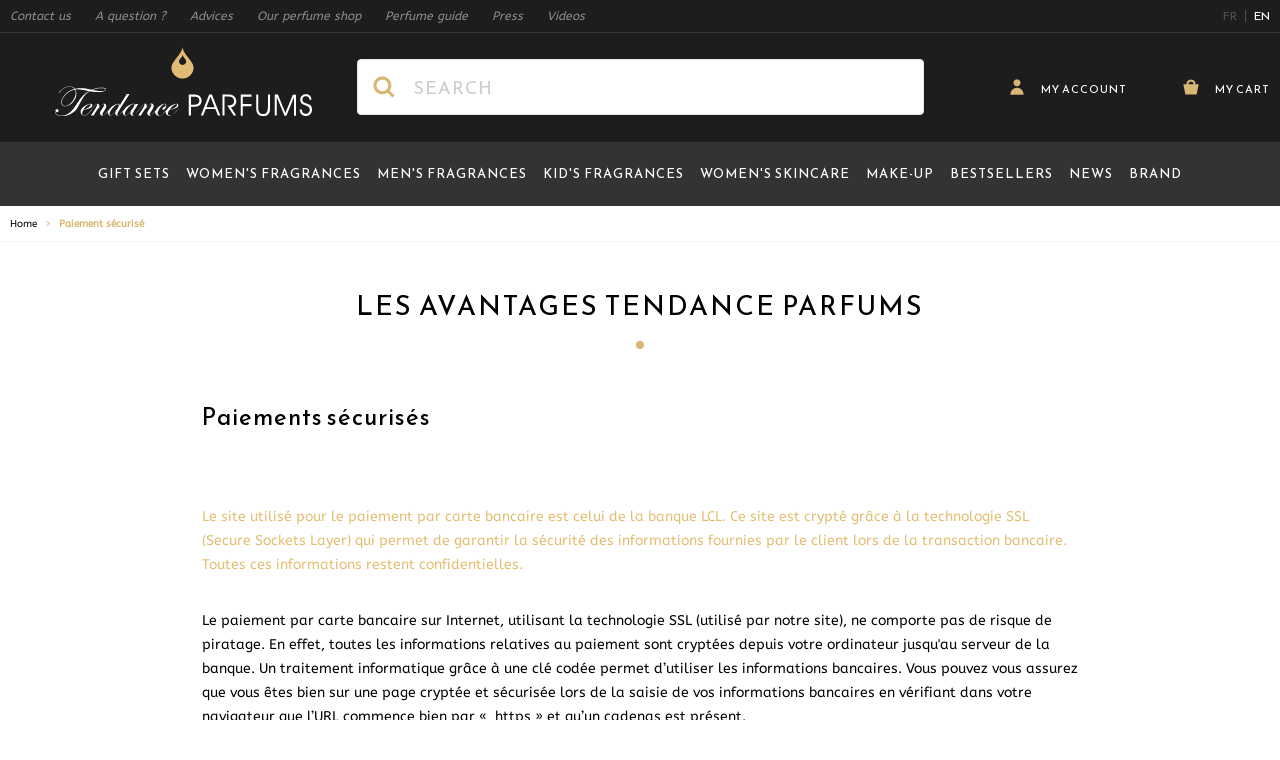

--- FILE ---
content_type: application/javascript
request_url: https://cdn.tendance-parfums.com/static/version1767982549/frontend/TendanceParfums/Site/en_GB/js/tom-select.base.min.js
body_size: 14646
content:
/**
* Tom Select v2.1.0
* Licensed under the Apache License, Version 2.0 (the "License");
*/
!function(e,t){"object"==typeof exports&&"undefined"!=typeof module?module.exports=t():"function"==typeof define&&define.amd?define(t):(e="undefined"!=typeof globalThis?globalThis:e||self).TomSelect=t()}(this,(function(){"use strict"
function e(e,t){e.split(/\s+/).forEach((e=>{t(e)}))}class t{constructor(){this._events=void 0,this._events={}}on(t,i){e(t,(e=>{this._events[e]=this._events[e]||[],this._events[e].push(i)}))}off(t,i){var s=arguments.length
0!==s?e(t,(e=>{if(1===s)return delete this._events[e]
e in this._events!=!1&&this._events[e].splice(this._events[e].indexOf(i),1)})):this._events={}}trigger(t,...i){var s=this
e(t,(e=>{if(e in s._events!=!1)for(let t of s._events[e])t.apply(s,i)}))}}var i
const s="[̀-ͯ·ʾ]",n=new RegExp(s,"gu")
var o
const r={"æ":"ae","ⱥ":"a","ø":"o"},l=new RegExp(Object.keys(r).join("|"),"gu"),a=[[0,65535]],c=e=>e.normalize("NFKD").replace(n,"").toLowerCase().replace(l,(function(e){return r[e]})),d=(e,t="|")=>{if(1==e.length)return e[0]
var i=1
return e.forEach((e=>{i=Math.max(i,e.length)})),1==i?"["+e.join("")+"]":"(?:"+e.join(t)+")"},p=e=>{const t=e.map((e=>m(e)))
return d(t)},u=e=>{if(1===e.length)return[[e]]
var t=[]
return u(e.substring(1)).forEach((function(i){var s=i.slice(0)
s[0]=e.charAt(0)+s[0],t.push(s),(s=i.slice(0)).unshift(e.charAt(0)),t.push(s)})),t},h=e=>{void 0===o&&(o=(e=>{var t={}
e.forEach((e=>{for(let s=e[0];s<=e[1];s++){let e=String.fromCharCode(s),n=c(e)
if(n!=e.toLowerCase()&&!(n.length>3)){n in t||(t[n]=[n])
var i=new RegExp(p(t[n]),"iu")
e.match(i)||t[n].push(e)}}}))
let s=Object.keys(t)
for(let e=0;e<s.length;e++){const i=s[e]
t[i].length<2&&delete t[i]}s=Object.keys(t).sort(((e,t)=>t.length-e.length)),i=new RegExp("("+p(s)+"[̀-ͯ·ʾ]*)","gu")
var n={}
return s.sort(((e,t)=>e.length-t.length)).forEach((e=>{var i=u(e).map((e=>(e=e.map((e=>t.hasOwnProperty(e)?p(t[e]):e)),d(e,""))))
n[e]=d(i)})),n})(a))
return e.normalize("NFKD").toLowerCase().split(i).map((e=>{const t=c(e)
return""==t?"":o.hasOwnProperty(t)?o[t]:e})).join("")},g=(e,t)=>{if(e)return e[t]},v=(e,t)=>{if(e){for(var i,s=t.split(".");(i=s.shift())&&(e=e[i]););return e}},f=(e,t,i)=>{var s,n
return e?-1===(n=(e+="").search(t.regex))?0:(s=t.string.length/e.length,0===n&&(s+=.5),s*i):0},m=e=>(e+"").replace(/([\$\(-\+\.\?\[-\^\{-\}])/g,"\\$1"),O=(e,t)=>{var i=e[t]
if("function"==typeof i)return i
i&&!Array.isArray(i)&&(e[t]=[i])},y=(e,t)=>{if(Array.isArray(e))e.forEach(t)
else for(var i in e)e.hasOwnProperty(i)&&t(e[i],i)},b=(e,t)=>"number"==typeof e&&"number"==typeof t?e>t?1:e<t?-1:0:(e=c(e+"").toLowerCase())>(t=c(t+"").toLowerCase())?1:t>e?-1:0
class w{constructor(e,t){this.items=void 0,this.settings=void 0,this.items=e,this.settings=t||{diacritics:!0}}tokenize(e,t,i){if(!e||!e.length)return[]
const s=[],n=e.split(/\s+/)
var o
return i&&(o=new RegExp("^("+Object.keys(i).map(m).join("|")+"):(.*)$")),n.forEach((e=>{let i,n=null,r=null
o&&(i=e.match(o))&&(n=i[1],e=i[2]),e.length>0&&(r=this.settings.diacritics?h(e):m(e),t&&(r="\\b"+r)),s.push({string:e,regex:r?new RegExp(r,"iu"):null,field:n})})),s}getScoreFunction(e,t){var i=this.prepareSearch(e,t)
return this._getScoreFunction(i)}_getScoreFunction(e){const t=e.tokens,i=t.length
if(!i)return function(){return 0}
const s=e.options.fields,n=e.weights,o=s.length,r=e.getAttrFn
if(!o)return function(){return 1}
const l=1===o?function(e,t){const i=s[0].field
return f(r(t,i),e,n[i])}:function(e,t){var i=0
if(e.field){const s=r(t,e.field)
!e.regex&&s?i+=1/o:i+=f(s,e,1)}else y(n,((s,n)=>{i+=f(r(t,n),e,s)}))
return i/o}
return 1===i?function(e){return l(t[0],e)}:"and"===e.options.conjunction?function(e){for(var s,n=0,o=0;n<i;n++){if((s=l(t[n],e))<=0)return 0
o+=s}return o/i}:function(e){var s=0
return y(t,(t=>{s+=l(t,e)})),s/i}}getSortFunction(e,t){var i=this.prepareSearch(e,t)
return this._getSortFunction(i)}_getSortFunction(e){var t,i,s
const n=this,o=e.options,r=!e.query&&o.sort_empty?o.sort_empty:o.sort,l=[],a=[]
if("function"==typeof r)return r.bind(this)
const c=function(t,i){return"$score"===t?i.score:e.getAttrFn(n.items[i.id],t)}
if(r)for(t=0,i=r.length;t<i;t++)(e.query||"$score"!==r[t].field)&&l.push(r[t])
if(e.query){for(s=!0,t=0,i=l.length;t<i;t++)if("$score"===l[t].field){s=!1
break}s&&l.unshift({field:"$score",direction:"desc"})}else for(t=0,i=l.length;t<i;t++)if("$score"===l[t].field){l.splice(t,1)
break}for(t=0,i=l.length;t<i;t++)a.push("desc"===l[t].direction?-1:1)
const d=l.length
if(d){if(1===d){const e=l[0].field,t=a[0]
return function(i,s){return t*b(c(e,i),c(e,s))}}return function(e,t){var i,s,n
for(i=0;i<d;i++)if(n=l[i].field,s=a[i]*b(c(n,e),c(n,t)))return s
return 0}}return null}prepareSearch(e,t){const i={}
var s=Object.assign({},t)
if(O(s,"sort"),O(s,"sort_empty"),s.fields){O(s,"fields")
const e=[]
s.fields.forEach((t=>{"string"==typeof t&&(t={field:t,weight:1}),e.push(t),i[t.field]="weight"in t?t.weight:1})),s.fields=e}return{options:s,query:e.toLowerCase().trim(),tokens:this.tokenize(e,s.respect_word_boundaries,i),total:0,items:[],weights:i,getAttrFn:s.nesting?v:g}}search(e,t){var i,s,n=this
s=this.prepareSearch(e,t),t=s.options,e=s.query
const o=t.score||n._getScoreFunction(s)
e.length?y(n.items,((e,n)=>{i=o(e),(!1===t.filter||i>0)&&s.items.push({score:i,id:n})})):y(n.items,((e,t)=>{s.items.push({score:1,id:t})}))
const r=n._getSortFunction(s)
return r&&s.items.sort(r),s.total=s.items.length,"number"==typeof t.limit&&(s.items=s.items.slice(0,t.limit)),s}}const _=e=>{if(e.jquery)return e[0]
if(e instanceof HTMLElement)return e
if(I(e)){let t=document.createElement("div")
return t.innerHTML=e.trim(),t.firstChild}return document.querySelector(e)},I=e=>"string"==typeof e&&e.indexOf("<")>-1,C=(e,t)=>{var i=document.createEvent("HTMLEvents")
i.initEvent(t,!0,!1),e.dispatchEvent(i)},S=(e,t)=>{Object.assign(e.style,t)},A=(e,...t)=>{var i=k(t);(e=F(e)).map((e=>{i.map((t=>{e.classList.add(t)}))}))},x=(e,...t)=>{var i=k(t);(e=F(e)).map((e=>{i.map((t=>{e.classList.remove(t)}))}))},k=e=>{var t=[]
return y(e,(e=>{"string"==typeof e&&(e=e.trim().split(/[\11\12\14\15\40]/)),Array.isArray(e)&&(t=t.concat(e))})),t.filter(Boolean)},F=e=>(Array.isArray(e)||(e=[e]),e),L=(e,t,i)=>{if(!i||i.contains(e))for(;e&&e.matches;){if(e.matches(t))return e
e=e.parentNode}},E=(e,t=0)=>t>0?e[e.length-1]:e[0],P=(e,t)=>{if(!e)return-1
t=t||e.nodeName
for(var i=0;e=e.previousElementSibling;)e.matches(t)&&i++
return i},T=(e,t)=>{y(t,((t,i)=>{null==t?e.removeAttribute(i):e.setAttribute(i,""+t)}))},j=(e,t)=>{e.parentNode&&e.parentNode.replaceChild(t,e)},V=(e,t)=>{if(null===t)return
if("string"==typeof t){if(!t.length)return
t=new RegExp(t,"i")}const i=e=>3===e.nodeType?(e=>{var i=e.data.match(t)
if(i&&e.data.length>0){var s=document.createElement("span")
s.className="highlight"
var n=e.splitText(i.index)
n.splitText(i[0].length)
var o=n.cloneNode(!0)
return s.appendChild(o),j(n,s),1}return 0})(e):((e=>{if(1===e.nodeType&&e.childNodes&&!/(script|style)/i.test(e.tagName)&&("highlight"!==e.className||"SPAN"!==e.tagName))for(var t=0;t<e.childNodes.length;++t)t+=i(e.childNodes[t])})(e),0)
i(e)},q="undefined"!=typeof navigator&&/Mac/.test(navigator.userAgent)?"metaKey":"ctrlKey"
var D={options:[],optgroups:[],plugins:[],delimiter:",",splitOn:null,persist:!0,diacritics:!0,create:null,createOnBlur:!1,createFilter:null,highlight:!0,openOnFocus:!0,shouldOpen:null,maxOptions:50,maxItems:null,hideSelected:null,duplicates:!1,addPrecedence:!1,selectOnTab:!1,preload:null,allowEmptyOption:!1,loadThrottle:300,loadingClass:"loading",dataAttr:null,optgroupField:"optgroup",valueField:"value",labelField:"text",disabledField:"disabled",optgroupLabelField:"label",optgroupValueField:"value",lockOptgroupOrder:!1,sortField:"$order",searchField:["text"],searchConjunction:"and",mode:null,wrapperClass:"ts-wrapper",controlClass:"ts-control",dropdownClass:"ts-dropdown",dropdownContentClass:"ts-dropdown-content",itemClass:"item",optionClass:"option",dropdownParent:null,controlInput:'<input type="text" autocomplete="off" size="1" />',copyClassesToDropdown:!1,placeholder:null,hidePlaceholder:null,shouldLoad:function(e){return e.length>0},render:{}}
const N=e=>null==e?null:H(e),H=e=>"boolean"==typeof e?e?"1":"0":e+"",R=e=>(e+"").replace(/&/g,"&amp;").replace(/</g,"&lt;").replace(/>/g,"&gt;").replace(/"/g,"&quot;"),z=(e,t)=>{var i
return function(s,n){var o=this
i&&(o.loading=Math.max(o.loading-1,0),clearTimeout(i)),i=setTimeout((function(){i=null,o.loadedSearches[s]=!0,e.call(o,s,n)}),t)}},M=(e,t,i)=>{var s,n=e.trigger,o={}
for(s of(e.trigger=function(){var i=arguments[0]
if(-1===t.indexOf(i))return n.apply(e,arguments)
o[i]=arguments},i.apply(e,[]),e.trigger=n,t))s in o&&n.apply(e,o[s])},B=(e,t=!1)=>{e&&(e.preventDefault(),t&&e.stopPropagation())},K=(e,t,i,s)=>{e.addEventListener(t,i,s)},Q=(e,t)=>!!t&&(!!t[e]&&1===(t.altKey?1:0)+(t.ctrlKey?1:0)+(t.shiftKey?1:0)+(t.metaKey?1:0)),G=(e,t)=>{const i=e.getAttribute("id")
return i||(e.setAttribute("id",t),t)},U=e=>e.replace(/[\\"']/g,"\\$&"),W=(e,t)=>{t&&e.append(t)}
function J(e,t){var i=Object.assign({},D,t),s=i.dataAttr,n=i.labelField,o=i.valueField,r=i.disabledField,l=i.optgroupField,a=i.optgroupLabelField,c=i.optgroupValueField,d=e.tagName.toLowerCase(),p=e.getAttribute("placeholder")||e.getAttribute("data-placeholder")
if(!p&&!i.allowEmptyOption){let t=e.querySelector('option[value=""]')
t&&(p=t.textContent)}var u,h,g,v,f,m,O={placeholder:p,options:[],optgroups:[],items:[],maxItems:null}
return"select"===d?(h=O.options,g={},v=1,f=e=>{var t=Object.assign({},e.dataset),i=s&&t[s]
return"string"==typeof i&&i.length&&(t=Object.assign(t,JSON.parse(i))),t},m=(e,t)=>{var s=N(e.value)
if(null!=s&&(s||i.allowEmptyOption)){if(g.hasOwnProperty(s)){if(t){var a=g[s][l]
a?Array.isArray(a)?a.push(t):g[s][l]=[a,t]:g[s][l]=t}}else{var c=f(e)
c[n]=c[n]||e.textContent,c[o]=c[o]||s,c[r]=c[r]||e.disabled,c[l]=c[l]||t,c.$option=e,g[s]=c,h.push(c)}e.selected&&O.items.push(s)}},O.maxItems=e.hasAttribute("multiple")?null:1,y(e.children,(e=>{var t,i,s
"optgroup"===(u=e.tagName.toLowerCase())?((s=f(t=e))[a]=s[a]||t.getAttribute("label")||"",s[c]=s[c]||v++,s[r]=s[r]||t.disabled,O.optgroups.push(s),i=s[c],y(t.children,(e=>{m(e,i)}))):"option"===u&&m(e)}))):(()=>{const t=e.getAttribute(s)
if(t)O.options=JSON.parse(t),y(O.options,(e=>{O.items.push(e[o])}))
else{var r=e.value.trim()||""
if(!i.allowEmptyOption&&!r.length)return
const t=r.split(i.delimiter)
y(t,(e=>{const t={}
t[n]=e,t[o]=e,O.options.push(t)})),O.items=t}})(),Object.assign({},D,O,t)}var X=0
class Y extends(function(e){return e.plugins={},class extends e{constructor(...e){super(...e),this.plugins={names:[],settings:{},requested:{},loaded:{}}}static define(t,i){e.plugins[t]={name:t,fn:i}}initializePlugins(e){var t,i
const s=this,n=[]
if(Array.isArray(e))e.forEach((e=>{"string"==typeof e?n.push(e):(s.plugins.settings[e.name]=e.options,n.push(e.name))}))
else if(e)for(t in e)e.hasOwnProperty(t)&&(s.plugins.settings[t]=e[t],n.push(t))
for(;i=n.shift();)s.require(i)}loadPlugin(t){var i=this,s=i.plugins,n=e.plugins[t]
if(!e.plugins.hasOwnProperty(t))throw new Error('Unable to find "'+t+'" plugin')
s.requested[t]=!0,s.loaded[t]=n.fn.apply(i,[i.plugins.settings[t]||{}]),s.names.push(t)}require(e){var t=this,i=t.plugins
if(!t.plugins.loaded.hasOwnProperty(e)){if(i.requested[e])throw new Error('Plugin has circular dependency ("'+e+'")')
t.loadPlugin(e)}return i.loaded[e]}}}(t)){constructor(e,t){var i
super(),this.control_input=void 0,this.wrapper=void 0,this.dropdown=void 0,this.control=void 0,this.dropdown_content=void 0,this.focus_node=void 0,this.order=0,this.settings=void 0,this.input=void 0,this.tabIndex=void 0,this.is_select_tag=void 0,this.rtl=void 0,this.inputId=void 0,this._destroy=void 0,this.sifter=void 0,this.isOpen=!1,this.isDisabled=!1,this.isRequired=void 0,this.isInvalid=!1,this.isValid=!0,this.isLocked=!1,this.isFocused=!1,this.isInputHidden=!1,this.isSetup=!1,this.ignoreFocus=!1,this.ignoreHover=!1,this.hasOptions=!1,this.currentResults=void 0,this.lastValue="",this.caretPos=0,this.loading=0,this.loadedSearches={},this.activeOption=null,this.activeItems=[],this.optgroups={},this.options={},this.userOptions={},this.items=[],X++
var s=_(e)
if(s.tomselect)throw new Error("Tom Select already initialized on this element")
s.tomselect=this,i=(window.getComputedStyle&&window.getComputedStyle(s,null)).getPropertyValue("direction")
const n=J(s,t)
this.settings=n,this.input=s,this.tabIndex=s.tabIndex||0,this.is_select_tag="select"===s.tagName.toLowerCase(),this.rtl=/rtl/i.test(i),this.inputId=G(s,"tomselect-"+X),this.isRequired=s.required,this.sifter=new w(this.options,{diacritics:n.diacritics}),n.mode=n.mode||(1===n.maxItems?"single":"multi"),"boolean"!=typeof n.hideSelected&&(n.hideSelected="multi"===n.mode),"boolean"!=typeof n.hidePlaceholder&&(n.hidePlaceholder="multi"!==n.mode)
var o=n.createFilter
"function"!=typeof o&&("string"==typeof o&&(o=new RegExp(o)),o instanceof RegExp?n.createFilter=e=>o.test(e):n.createFilter=e=>this.settings.duplicates||!this.options[e]),this.initializePlugins(n.plugins),this.setupCallbacks(),this.setupTemplates()
const r=_("<div>"),l=_("<div>"),a=this._render("dropdown"),c=_('<div role="listbox" tabindex="-1">'),d=this.input.getAttribute("class")||"",p=n.mode
var u
if(A(r,n.wrapperClass,d,p),A(l,n.controlClass),W(r,l),A(a,n.dropdownClass,p),n.copyClassesToDropdown&&A(a,d),A(c,n.dropdownContentClass),W(a,c),_(n.dropdownParent||r).appendChild(a),I(n.controlInput)){u=_(n.controlInput)
y(["autocorrect","autocapitalize","autocomplete"],(e=>{s.getAttribute(e)&&T(u,{[e]:s.getAttribute(e)})})),u.tabIndex=-1,l.appendChild(u),this.focus_node=u}else n.controlInput?(u=_(n.controlInput),this.focus_node=u):(u=_("<input/>"),this.focus_node=l)
this.wrapper=r,this.dropdown=a,this.dropdown_content=c,this.control=l,this.control_input=u,this.setup()}setup(){const e=this,t=e.settings,i=e.control_input,s=e.dropdown,n=e.dropdown_content,o=e.wrapper,r=e.control,l=e.input,a=e.focus_node,c={passive:!0},d=e.inputId+"-ts-dropdown"
T(n,{id:d}),T(a,{role:"combobox","aria-haspopup":"listbox","aria-expanded":"false","aria-controls":d})
const p=G(a,e.inputId+"-ts-control"),u="label[for='"+(e=>e.replace(/['"\\]/g,"\\$&"))(e.inputId)+"']",h=document.querySelector(u),g=e.focus.bind(e)
if(h){K(h,"click",g),T(h,{for:p})
const t=G(h,e.inputId+"-ts-label")
T(a,{"aria-labelledby":t}),T(n,{"aria-labelledby":t})}if(o.style.width=l.style.width,e.plugins.names.length){const t="plugin-"+e.plugins.names.join(" plugin-")
A([o,s],t)}(null===t.maxItems||t.maxItems>1)&&e.is_select_tag&&T(l,{multiple:"multiple"}),t.placeholder&&T(i,{placeholder:t.placeholder}),!t.splitOn&&t.delimiter&&(t.splitOn=new RegExp("\\s*"+m(t.delimiter)+"+\\s*")),t.load&&t.loadThrottle&&(t.load=z(t.load,t.loadThrottle)),e.control_input.type=l.type,K(s,"mouseenter",(t=>{var i=L(t.target,"[data-selectable]",s)
i&&e.onOptionHover(t,i)}),{capture:!0}),K(s,"click",(t=>{const i=L(t.target,"[data-selectable]")
i&&(e.onOptionSelect(t,i),B(t,!0))})),K(r,"click",(t=>{var s=L(t.target,"[data-ts-item]",r)
s&&e.onItemSelect(t,s)?B(t,!0):""==i.value&&(e.onClick(),B(t,!0))})),K(a,"keydown",(t=>e.onKeyDown(t))),K(i,"keypress",(t=>e.onKeyPress(t))),K(i,"input",(t=>e.onInput(t))),K(a,"resize",(()=>e.positionDropdown()),c),K(a,"blur",(t=>e.onBlur(t))),K(a,"focus",(t=>e.onFocus(t))),K(i,"paste",(t=>e.onPaste(t)))
const v=t=>{const n=t.composedPath()[0]
if(!o.contains(n)&&!s.contains(n))return e.isFocused&&e.blur(),void e.inputState()
n==i&&e.isOpen?t.stopPropagation():B(t,!0)},f=()=>{e.isOpen&&e.positionDropdown()},O=()=>{e.ignoreHover=!1}
K(document,"mousedown",v),K(window,"scroll",f,c),K(window,"resize",f,c),K(window,"mousemove",O,c),this._destroy=()=>{document.removeEventListener("mousedown",v),window.removeEventListener("mousemove",O),window.removeEventListener("scroll",f),window.removeEventListener("resize",f),h&&h.removeEventListener("click",g)},this.revertSettings={innerHTML:l.innerHTML,tabIndex:l.tabIndex},l.tabIndex=-1,l.insertAdjacentElement("afterend",e.wrapper),e.sync(!1),t.items=[],delete t.optgroups,delete t.options,K(l,"invalid",(t=>{e.isValid&&(e.isValid=!1,e.isInvalid=!0,e.refreshState())})),e.updateOriginalInput(),e.refreshItems(),e.close(!1),e.inputState(),e.isSetup=!0,l.disabled?e.disable():e.enable(),e.on("change",this.onChange),A(l,"tomselected","ts-hidden-accessible"),e.trigger("initialize"),!0===t.preload&&e.preload()}setupOptions(e=[],t=[]){this.addOptions(e),y(t,(e=>{this.registerOptionGroup(e)}))}setupTemplates(){var e=this,t=e.settings.labelField,i=e.settings.optgroupLabelField,s={optgroup:e=>{let t=document.createElement("div")
return t.className="optgroup",t.appendChild(e.options),t},optgroup_header:(e,t)=>'<div class="optgroup-header">'+t(e[i])+"</div>",option:(e,i)=>"<div>"+i(e[t])+"</div>",item:(e,i)=>"<div>"+i(e[t])+"</div>",option_create:(e,t)=>'<div class="create">Add <strong>'+t(e.input)+"</strong>&hellip;</div>",no_results:()=>'<div class="no-results">No results found</div>',loading:()=>'<div class="spinner"></div>',not_loading:()=>{},dropdown:()=>"<div></div>"}
e.settings.render=Object.assign({},s,e.settings.render)}setupCallbacks(){var e,t,i={initialize:"onInitialize",change:"onChange",item_add:"onItemAdd",item_remove:"onItemRemove",item_select:"onItemSelect",clear:"onClear",option_add:"onOptionAdd",option_remove:"onOptionRemove",option_clear:"onOptionClear",optgroup_add:"onOptionGroupAdd",optgroup_remove:"onOptionGroupRemove",optgroup_clear:"onOptionGroupClear",dropdown_open:"onDropdownOpen",dropdown_close:"onDropdownClose",type:"onType",load:"onLoad",focus:"onFocus",blur:"onBlur"}
for(e in i)(t=this.settings[i[e]])&&this.on(e,t)}sync(e=!0){const t=this,i=e?J(t.input,{delimiter:t.settings.delimiter}):t.settings
t.setupOptions(i.options,i.optgroups),t.setValue(i.items||[],!0),t.lastQuery=null}onClick(){var e=this
if(e.activeItems.length>0)return e.clearActiveItems(),void e.focus()
e.isFocused&&e.isOpen?e.blur():e.focus()}onMouseDown(){}onChange(){C(this.input,"input"),C(this.input,"change")}onPaste(e){var t=this
t.isInputHidden||t.isLocked?B(e):t.settings.splitOn&&setTimeout((()=>{var e=t.inputValue()
if(e.match(t.settings.splitOn)){var i=e.trim().split(t.settings.splitOn)
y(i,(e=>{e=N(e),this.options[e]?t.addItem(e):t.createItem(e)}))}}),0)}onKeyPress(e){var t=this
if(!t.isLocked){var i=String.fromCharCode(e.keyCode||e.which)
return t.settings.create&&"multi"===t.settings.mode&&i===t.settings.delimiter?(t.createItem(),void B(e)):void 0}B(e)}onKeyDown(e){var t=this
if(t.ignoreHover=!0,t.isLocked)9!==e.keyCode&&B(e)
else{switch(e.keyCode){case 65:if(Q(q,e)&&""==t.control_input.value)return B(e),void t.selectAll()
break
case 27:return t.isOpen&&(B(e,!0),t.close()),void t.clearActiveItems()
case 40:if(!t.isOpen&&t.hasOptions)t.open()
else if(t.activeOption){let e=t.getAdjacent(t.activeOption,1)
e&&t.setActiveOption(e)}return void B(e)
case 38:if(t.activeOption){let e=t.getAdjacent(t.activeOption,-1)
e&&t.setActiveOption(e)}return void B(e)
case 13:return void(t.canSelect(t.activeOption)?(t.onOptionSelect(e,t.activeOption),B(e)):(t.settings.create&&t.createItem()||document.activeElement==t.control_input&&t.isOpen)&&B(e))
case 37:return void t.advanceSelection(-1,e)
case 39:return void t.advanceSelection(1,e)
case 9:return void(t.settings.selectOnTab&&(t.canSelect(t.activeOption)&&(t.onOptionSelect(e,t.activeOption),B(e)),t.settings.create&&t.createItem()&&B(e)))
case 8:case 46:return void t.deleteSelection(e)}t.isInputHidden&&!Q(q,e)&&B(e)}}onInput(e){var t=this
if(!t.isLocked){var i=t.inputValue()
t.lastValue!==i&&(t.lastValue=i,t.settings.shouldLoad.call(t,i)&&t.load(i),t.refreshOptions(),t.trigger("type",i))}}onOptionHover(e,t){this.ignoreHover||this.setActiveOption(t,!1)}onFocus(e){var t=this,i=t.isFocused
if(t.isDisabled)return t.blur(),void B(e)
t.ignoreFocus||(t.isFocused=!0,"focus"===t.settings.preload&&t.preload(),i||t.trigger("focus"),t.activeItems.length||(t.showInput(),t.refreshOptions(!!t.settings.openOnFocus)),t.refreshState())}onBlur(e){if(!1!==document.hasFocus()){var t=this
if(t.isFocused){t.isFocused=!1,t.ignoreFocus=!1
var i=()=>{t.close(),t.setActiveItem(),t.setCaret(t.items.length),t.trigger("blur")}
t.settings.create&&t.settings.createOnBlur?t.createItem(null,!1,i):i()}}}onOptionSelect(e,t){var i,s=this
t.parentElement&&t.parentElement.matches("[data-disabled]")||(t.classList.contains("create")?s.createItem(null,!0,(()=>{s.settings.closeAfterSelect&&s.close()})):void 0!==(i=t.dataset.value)&&(s.lastQuery=null,s.addItem(i),s.settings.closeAfterSelect&&s.close(),!s.settings.hideSelected&&e.type&&/click/.test(e.type)&&s.setActiveOption(t)))}canSelect(e){return!!(this.isOpen&&e&&this.dropdown_content.contains(e))}onItemSelect(e,t){var i=this
return!i.isLocked&&"multi"===i.settings.mode&&(B(e),i.setActiveItem(t,e),!0)}canLoad(e){return!!this.settings.load&&!this.loadedSearches.hasOwnProperty(e)}load(e){const t=this
if(!t.canLoad(e))return
A(t.wrapper,t.settings.loadingClass),t.loading++
const i=t.loadCallback.bind(t)
t.settings.load.call(t,e,i)}loadCallback(e,t){const i=this
i.loading=Math.max(i.loading-1,0),i.lastQuery=null,i.clearActiveOption(),i.setupOptions(e,t),i.refreshOptions(i.isFocused&&!i.isInputHidden),i.loading||x(i.wrapper,i.settings.loadingClass),i.trigger("load",e,t)}preload(){var e=this.wrapper.classList
e.contains("preloaded")||(e.add("preloaded"),this.load(""))}setTextboxValue(e=""){var t=this.control_input
t.value!==e&&(t.value=e,C(t,"update"),this.lastValue=e)}getValue(){return this.is_select_tag&&this.input.hasAttribute("multiple")?this.items:this.items.join(this.settings.delimiter)}setValue(e,t){M(this,t?[]:["change"],(()=>{this.clear(t),this.addItems(e,t)}))}setMaxItems(e){0===e&&(e=null),this.settings.maxItems=e,this.refreshState()}setActiveItem(e,t){var i,s,n,o,r,l,a=this
if("single"!==a.settings.mode){if(!e)return a.clearActiveItems(),void(a.isFocused&&a.showInput())
if("click"===(i=t&&t.type.toLowerCase())&&Q("shiftKey",t)&&a.activeItems.length){for(l=a.getLastActive(),(n=Array.prototype.indexOf.call(a.control.children,l))>(o=Array.prototype.indexOf.call(a.control.children,e))&&(r=n,n=o,o=r),s=n;s<=o;s++)e=a.control.children[s],-1===a.activeItems.indexOf(e)&&a.setActiveItemClass(e)
B(t)}else"click"===i&&Q(q,t)||"keydown"===i&&Q("shiftKey",t)?e.classList.contains("active")?a.removeActiveItem(e):a.setActiveItemClass(e):(a.clearActiveItems(),a.setActiveItemClass(e))
a.hideInput(),a.isFocused||a.focus()}}setActiveItemClass(e){const t=this,i=t.control.querySelector(".last-active")
i&&x(i,"last-active"),A(e,"active last-active"),t.trigger("item_select",e),-1==t.activeItems.indexOf(e)&&t.activeItems.push(e)}removeActiveItem(e){var t=this.activeItems.indexOf(e)
this.activeItems.splice(t,1),x(e,"active")}clearActiveItems(){x(this.activeItems,"active"),this.activeItems=[]}setActiveOption(e,t=!0){e!==this.activeOption&&(this.clearActiveOption(),e&&(this.activeOption=e,T(this.focus_node,{"aria-activedescendant":e.getAttribute("id")}),T(e,{"aria-selected":"true"}),A(e,"active"),t&&this.scrollToOption(e)))}scrollToOption(e,t){if(!e)return
const i=this.dropdown_content,s=i.clientHeight,n=i.scrollTop||0,o=e.offsetHeight,r=e.getBoundingClientRect().top-i.getBoundingClientRect().top+n
r+o>s+n?this.scroll(r-s+o,t):r<n&&this.scroll(r,t)}scroll(e,t){const i=this.dropdown_content
t&&(i.style.scrollBehavior=t),i.scrollTop=e,i.style.scrollBehavior=""}clearActiveOption(){this.activeOption&&(x(this.activeOption,"active"),T(this.activeOption,{"aria-selected":null})),this.activeOption=null,T(this.focus_node,{"aria-activedescendant":null})}selectAll(){const e=this
if("single"===e.settings.mode)return
const t=e.controlChildren()
t.length&&(e.hideInput(),e.close(),e.activeItems=t,y(t,(t=>{e.setActiveItemClass(t)})))}inputState(){var e=this
e.control.contains(e.control_input)&&(T(e.control_input,{placeholder:e.settings.placeholder}),e.activeItems.length>0||!e.isFocused&&e.settings.hidePlaceholder&&e.items.length>0?(e.setTextboxValue(),e.isInputHidden=!0):(e.settings.hidePlaceholder&&e.items.length>0&&T(e.control_input,{placeholder:""}),e.isInputHidden=!1),e.wrapper.classList.toggle("input-hidden",e.isInputHidden))}hideInput(){this.inputState()}showInput(){this.inputState()}inputValue(){return this.control_input.value.trim()}focus(){var e=this
e.isDisabled||(e.ignoreFocus=!0,e.control_input.offsetWidth?e.control_input.focus():e.focus_node.focus(),setTimeout((()=>{e.ignoreFocus=!1,e.onFocus()}),0))}blur(){this.focus_node.blur(),this.onBlur()}getScoreFunction(e){return this.sifter.getScoreFunction(e,this.getSearchOptions())}getSearchOptions(){var e=this.settings,t=e.sortField
return"string"==typeof e.sortField&&(t=[{field:e.sortField}]),{fields:e.searchField,conjunction:e.searchConjunction,sort:t,nesting:e.nesting}}search(e){var t,i,s,n=this,o=this.getSearchOptions()
if(n.settings.score&&"function"!=typeof(s=n.settings.score.call(n,e)))throw new Error('Tom Select "score" setting must be a function that returns a function')
if(e!==n.lastQuery?(n.lastQuery=e,i=n.sifter.search(e,Object.assign(o,{score:s})),n.currentResults=i):i=Object.assign({},n.currentResults),n.settings.hideSelected)for(t=i.items.length-1;t>=0;t--){let e=N(i.items[t].id)
e&&-1!==n.items.indexOf(e)&&i.items.splice(t,1)}return i}refreshOptions(e=!0){var t,i,s,n,o,r,l,a,c,d,p
const u={},h=[]
var g,v=this,f=v.inputValue(),m=v.search(f),O=null,b=v.settings.shouldOpen||!1,w=v.dropdown_content
for(v.activeOption&&(c=v.activeOption.dataset.value,d=v.activeOption.closest("[data-group]")),n=m.items.length,"number"==typeof v.settings.maxOptions&&(n=Math.min(n,v.settings.maxOptions)),n>0&&(b=!0),t=0;t<n;t++){let e=m.items[t].id,n=v.options[e],l=v.getOption(e,!0)
for(v.settings.hideSelected||l.classList.toggle("selected",v.items.includes(e)),o=n[v.settings.optgroupField]||"",i=0,s=(r=Array.isArray(o)?o:[o])&&r.length;i<s;i++)o=r[i],v.optgroups.hasOwnProperty(o)||(o=""),u.hasOwnProperty(o)||(u[o]=document.createDocumentFragment(),h.push(o)),i>0&&(l=l.cloneNode(!0),T(l,{id:n.$id+"-clone-"+i,"aria-selected":null}),l.classList.add("ts-cloned"),x(l,"active")),O||c!=e||(d?d.dataset.group===o&&(O=l):O=l),u[o].appendChild(l)}this.settings.lockOptgroupOrder&&h.sort(((e,t)=>(v.optgroups[e]&&v.optgroups[e].$order||0)-(v.optgroups[t]&&v.optgroups[t].$order||0))),l=document.createDocumentFragment(),y(h,(e=>{if(v.optgroups.hasOwnProperty(e)&&u[e].children.length){let t=document.createDocumentFragment(),i=v.render("optgroup_header",v.optgroups[e])
W(t,i),W(t,u[e])
let s=v.render("optgroup",{group:v.optgroups[e],options:t})
W(l,s)}else W(l,u[e])})),w.innerHTML="",W(w,l),v.settings.highlight&&(g=w.querySelectorAll("span.highlight"),Array.prototype.forEach.call(g,(function(e){var t=e.parentNode
t.replaceChild(e.firstChild,e),t.normalize()})),m.query.length&&m.tokens.length&&y(m.tokens,(e=>{V(w,e.regex)})))
var _=e=>{let t=v.render(e,{input:f})
return t&&(b=!0,w.insertBefore(t,w.firstChild)),t}
if(v.loading?_("loading"):v.settings.shouldLoad.call(v,f)?0===m.items.length&&_("no_results"):_("not_loading"),(a=v.canCreate(f))&&(p=_("option_create")),v.hasOptions=m.items.length>0||a,b){if(m.items.length>0){if(!O&&"single"===v.settings.mode&&v.items.length&&(O=v.getOption(v.items[0])),!w.contains(O)){let e=0
p&&!v.settings.addPrecedence&&(e=1),O=v.selectable()[e]}}else p&&(O=p)
e&&!v.isOpen&&(v.open(),v.scrollToOption(O,"auto")),v.setActiveOption(O)}else v.clearActiveOption(),e&&v.isOpen&&v.close(!1)}selectable(){return this.dropdown_content.querySelectorAll("[data-selectable]")}addOption(e,t=!1){const i=this
if(Array.isArray(e))return i.addOptions(e,t),!1
const s=N(e[i.settings.valueField])
return null!==s&&!i.options.hasOwnProperty(s)&&(e.$order=e.$order||++i.order,e.$id=i.inputId+"-opt-"+e.$order,i.options[s]=e,i.lastQuery=null,t&&(i.userOptions[s]=t,i.trigger("option_add",s,e)),s)}addOptions(e,t=!1){y(e,(e=>{this.addOption(e,t)}))}registerOption(e){return this.addOption(e)}registerOptionGroup(e){var t=N(e[this.settings.optgroupValueField])
return null!==t&&(e.$order=e.$order||++this.order,this.optgroups[t]=e,t)}addOptionGroup(e,t){var i
t[this.settings.optgroupValueField]=e,(i=this.registerOptionGroup(t))&&this.trigger("optgroup_add",i,t)}removeOptionGroup(e){this.optgroups.hasOwnProperty(e)&&(delete this.optgroups[e],this.clearCache(),this.trigger("optgroup_remove",e))}clearOptionGroups(){this.optgroups={},this.clearCache(),this.trigger("optgroup_clear")}updateOption(e,t){const i=this
var s,n
const o=N(e),r=N(t[i.settings.valueField])
if(null===o)return
if(!i.options.hasOwnProperty(o))return
if("string"!=typeof r)throw new Error("Value must be set in option data")
const l=i.getOption(o),a=i.getItem(o)
if(t.$order=t.$order||i.options[o].$order,delete i.options[o],i.uncacheValue(r),i.options[r]=t,l){if(i.dropdown_content.contains(l)){const e=i._render("option",t)
j(l,e),i.activeOption===l&&i.setActiveOption(e)}l.remove()}a&&(-1!==(n=i.items.indexOf(o))&&i.items.splice(n,1,r),s=i._render("item",t),a.classList.contains("active")&&A(s,"active"),j(a,s)),i.lastQuery=null}removeOption(e,t){const i=this
e=H(e),i.uncacheValue(e),delete i.userOptions[e],delete i.options[e],i.lastQuery=null,i.trigger("option_remove",e),i.removeItem(e,t)}clearOptions(e){const t=(e||this.clearFilter).bind(this)
this.loadedSearches={},this.userOptions={},this.clearCache()
const i={}
y(this.options,((e,s)=>{t(e,s)&&(i[s]=this.options[s])})),this.options=this.sifter.items=i,this.lastQuery=null,this.trigger("option_clear")}clearFilter(e,t){return this.items.indexOf(t)>=0}getOption(e,t=!1){const i=N(e)
if(null!==i&&this.options.hasOwnProperty(i)){const e=this.options[i]
if(e.$div)return e.$div
if(t)return this._render("option",e)}return null}getAdjacent(e,t,i="option"){var s
if(!e)return null
s="item"==i?this.controlChildren():this.dropdown_content.querySelectorAll("[data-selectable]")
for(let i=0;i<s.length;i++)if(s[i]==e)return t>0?s[i+1]:s[i-1]
return null}getItem(e){if("object"==typeof e)return e
var t=N(e)
return null!==t?this.control.querySelector(`[data-value="${U(t)}"]`):null}addItems(e,t){var i=this,s=Array.isArray(e)?e:[e]
for(let e=0,n=(s=s.filter((e=>-1===i.items.indexOf(e)))).length;e<n;e++)i.isPending=e<n-1,i.addItem(s[e],t)}addItem(e,t){M(this,t?[]:["change","dropdown_close"],(()=>{var i,s
const n=this,o=n.settings.mode,r=N(e)
if((!r||-1===n.items.indexOf(r)||("single"===o&&n.close(),"single"!==o&&n.settings.duplicates))&&null!==r&&n.options.hasOwnProperty(r)&&("single"===o&&n.clear(t),"multi"!==o||!n.isFull())){if(i=n._render("item",n.options[r]),n.control.contains(i)&&(i=i.cloneNode(!0)),s=n.isFull(),n.items.splice(n.caretPos,0,r),n.insertAtCaret(i),n.isSetup){if(!n.isPending&&n.settings.hideSelected){let e=n.getOption(r),t=n.getAdjacent(e,1)
t&&n.setActiveOption(t)}n.isPending||n.settings.closeAfterSelect||n.refreshOptions(n.isFocused&&"single"!==o),0!=n.settings.closeAfterSelect&&n.isFull()?n.close():n.isPending||n.positionDropdown(),n.trigger("item_add",r,i),n.isPending||n.updateOriginalInput({silent:t})}(!n.isPending||!s&&n.isFull())&&(n.inputState(),n.refreshState())}}))}removeItem(e=null,t){const i=this
if(!(e=i.getItem(e)))return
var s,n
const o=e.dataset.value
s=P(e),e.remove(),e.classList.contains("active")&&(n=i.activeItems.indexOf(e),i.activeItems.splice(n,1),x(e,"active")),i.items.splice(s,1),i.lastQuery=null,!i.settings.persist&&i.userOptions.hasOwnProperty(o)&&i.removeOption(o,t),s<i.caretPos&&i.setCaret(i.caretPos-1),i.updateOriginalInput({silent:t}),i.refreshState(),i.positionDropdown(),i.trigger("item_remove",o,e)}createItem(e=null,t=!0,i=(()=>{})){var s,n=this,o=n.caretPos
if(e=e||n.inputValue(),!n.canCreate(e))return i(),!1
n.lock()
var r=!1,l=e=>{if(n.unlock(),!e||"object"!=typeof e)return i()
var t=N(e[n.settings.valueField])
if("string"!=typeof t)return i()
n.setTextboxValue(),n.addOption(e,!0),n.setCaret(o),n.addItem(t),i(e),r=!0}
return s="function"==typeof n.settings.create?n.settings.create.call(this,e,l):{[n.settings.labelField]:e,[n.settings.valueField]:e},r||l(s),!0}refreshItems(){var e=this
e.lastQuery=null,e.isSetup&&e.addItems(e.items),e.updateOriginalInput(),e.refreshState()}refreshState(){const e=this
e.refreshValidityState()
const t=e.isFull(),i=e.isLocked
e.wrapper.classList.toggle("rtl",e.rtl)
const s=e.wrapper.classList
var n
s.toggle("focus",e.isFocused),s.toggle("disabled",e.isDisabled),s.toggle("required",e.isRequired),s.toggle("invalid",!e.isValid),s.toggle("locked",i),s.toggle("full",t),s.toggle("input-active",e.isFocused&&!e.isInputHidden),s.toggle("dropdown-active",e.isOpen),s.toggle("has-options",(n=e.options,0===Object.keys(n).length)),s.toggle("has-items",e.items.length>0)}refreshValidityState(){var e=this
e.input.validity&&(e.isValid=e.input.validity.valid,e.isInvalid=!e.isValid)}isFull(){return null!==this.settings.maxItems&&this.items.length>=this.settings.maxItems}updateOriginalInput(e={}){const t=this
var i,s
const n=t.input.querySelector('option[value=""]')
if(t.is_select_tag){const e=[],r=t.input.querySelectorAll("option:checked").length
function o(i,s,o){return i||(i=_('<option value="'+R(s)+'">'+R(o)+"</option>")),i!=n&&t.input.append(i),e.push(i),(i!=n||r>0)&&(i.selected=!0),i}t.input.querySelectorAll("option:checked").forEach((e=>{e.selected=!1})),0==t.items.length&&"single"==t.settings.mode?o(n,"",""):t.items.forEach((n=>{if(i=t.options[n],s=i[t.settings.labelField]||"",e.includes(i.$option)){o(t.input.querySelector(`option[value="${U(n)}"]:not(:checked)`),n,s)}else i.$option=o(i.$option,n,s)}))}else t.input.value=t.getValue()
t.isSetup&&(e.silent||t.trigger("change",t.getValue()))}open(){var e=this
e.isLocked||e.isOpen||"multi"===e.settings.mode&&e.isFull()||(e.isOpen=!0,T(e.focus_node,{"aria-expanded":"true"}),e.refreshState(),S(e.dropdown,{visibility:"hidden",display:"block"}),e.positionDropdown(),S(e.dropdown,{visibility:"visible",display:"block"}),e.focus(),e.trigger("dropdown_open",e.dropdown))}close(e=!0){var t=this,i=t.isOpen
e&&(t.setTextboxValue(),"single"===t.settings.mode&&t.items.length&&t.hideInput()),t.isOpen=!1,T(t.focus_node,{"aria-expanded":"false"}),S(t.dropdown,{display:"none"}),t.settings.hideSelected&&t.clearActiveOption(),t.refreshState(),i&&t.trigger("dropdown_close",t.dropdown)}positionDropdown(){if("body"===this.settings.dropdownParent){var e=this.control,t=e.getBoundingClientRect(),i=e.offsetHeight+t.top+window.scrollY,s=t.left+window.scrollX
S(this.dropdown,{width:t.width+"px",top:i+"px",left:s+"px"})}}clear(e){var t=this
if(t.items.length){var i=t.controlChildren()
y(i,(e=>{t.removeItem(e,!0)})),t.showInput(),e||t.updateOriginalInput(),t.trigger("clear")}}insertAtCaret(e){const t=this,i=t.caretPos,s=t.control
s.insertBefore(e,s.children[i]),t.setCaret(i+1)}deleteSelection(e){var t,i,s,n,o,r=this
t=e&&8===e.keyCode?-1:1,i={start:(o=r.control_input).selectionStart||0,length:(o.selectionEnd||0)-(o.selectionStart||0)}
const l=[]
if(r.activeItems.length)n=E(r.activeItems,t),s=P(n),t>0&&s++,y(r.activeItems,(e=>l.push(e)))
else if((r.isFocused||"single"===r.settings.mode)&&r.items.length){const e=r.controlChildren()
t<0&&0===i.start&&0===i.length?l.push(e[r.caretPos-1]):t>0&&i.start===r.inputValue().length&&l.push(e[r.caretPos])}if(!r.shouldDelete(l,e))return!1
for(B(e,!0),void 0!==s&&r.setCaret(s);l.length;)r.removeItem(l.pop())
return r.showInput(),r.positionDropdown(),r.refreshOptions(!1),!0}shouldDelete(e,t){const i=e.map((e=>e.dataset.value))
return!(!i.length||"function"==typeof this.settings.onDelete&&!1===this.settings.onDelete(i,t))}advanceSelection(e,t){var i,s,n=this
n.rtl&&(e*=-1),n.inputValue().length||(Q(q,t)||Q("shiftKey",t)?(s=(i=n.getLastActive(e))?i.classList.contains("active")?n.getAdjacent(i,e,"item"):i:e>0?n.control_input.nextElementSibling:n.control_input.previousElementSibling)&&(s.classList.contains("active")&&n.removeActiveItem(i),n.setActiveItemClass(s)):n.moveCaret(e))}moveCaret(e){}getLastActive(e){let t=this.control.querySelector(".last-active")
if(t)return t
var i=this.control.querySelectorAll(".active")
return i?E(i,e):void 0}setCaret(e){this.caretPos=this.items.length}controlChildren(){return Array.from(this.control.querySelectorAll("[data-ts-item]"))}lock(){this.isLocked=!0,this.refreshState()}unlock(){this.isLocked=!1,this.refreshState()}disable(){var e=this
e.input.disabled=!0,e.control_input.disabled=!0,e.focus_node.tabIndex=-1,e.isDisabled=!0,this.close(),e.lock()}enable(){var e=this
e.input.disabled=!1,e.control_input.disabled=!1,e.focus_node.tabIndex=e.tabIndex,e.isDisabled=!1,e.unlock()}destroy(){var e=this,t=e.revertSettings
e.trigger("destroy"),e.off(),e.wrapper.remove(),e.dropdown.remove(),e.input.innerHTML=t.innerHTML,e.input.tabIndex=t.tabIndex,x(e.input,"tomselected","ts-hidden-accessible"),e._destroy(),delete e.input.tomselect}render(e,t){return"function"!=typeof this.settings.render[e]?null:this._render(e,t)}_render(e,t){var i,s,n=""
const o=this
return"option"!==e&&"item"!=e||(n=H(t[o.settings.valueField])),null==(s=o.settings.render[e].call(this,t,R))||(s=_(s),"option"===e||"option_create"===e?t[o.settings.disabledField]?T(s,{"aria-disabled":"true"}):T(s,{"data-selectable":""}):"optgroup"===e&&(i=t.group[o.settings.optgroupValueField],T(s,{"data-group":i}),t.group[o.settings.disabledField]&&T(s,{"data-disabled":""})),"option"!==e&&"item"!==e||(T(s,{"data-value":n}),"item"===e?(A(s,o.settings.itemClass),T(s,{"data-ts-item":""})):(A(s,o.settings.optionClass),T(s,{role:"option",id:t.$id}),o.options[n].$div=s))),s}clearCache(){y(this.options,((e,t)=>{e.$div&&(e.$div.remove(),delete e.$div)}))}uncacheValue(e){const t=this.getOption(e)
t&&t.remove()}canCreate(e){return this.settings.create&&e.length>0&&this.settings.createFilter.call(this,e)}hook(e,t,i){var s=this,n=s[t]
s[t]=function(){var t,o
return"after"===e&&(t=n.apply(s,arguments)),o=i.apply(s,arguments),"instead"===e?o:("before"===e&&(t=n.apply(s,arguments)),t)}}}return Y.define("change_listener",(function(){K(this.input,"change",(()=>{this.sync()}))})),Y.define("checkbox_options",(function(){var e=this,t=e.onOptionSelect
e.settings.hideSelected=!1
var i=function(e){setTimeout((()=>{var t=e.querySelector("input")
t instanceof HTMLInputElement&&(e.classList.contains("selected")?t.checked=!0:t.checked=!1)}),1)}
e.hook("after","setupTemplates",(()=>{var t=e.settings.render.option
e.settings.render.option=(i,s)=>{var n=_(t.call(e,i,s)),o=document.createElement("input")
o.addEventListener("click",(function(e){B(e)})),o.type="checkbox"
const r=N(i[e.settings.valueField])
return r&&e.items.indexOf(r)>-1&&(o.checked=!0),n.prepend(o),n}})),e.on("item_remove",(t=>{var s=e.getOption(t)
s&&(s.classList.remove("selected"),i(s))})),e.on("item_add",(t=>{var s=e.getOption(t)
s&&i(s)})),e.hook("instead","onOptionSelect",((s,n)=>{if(n.classList.contains("selected"))return n.classList.remove("selected"),e.removeItem(n.dataset.value),e.refreshOptions(),void B(s,!0)
t.call(e,s,n),i(n)}))})),Y.define("clear_button",(function(e){const t=this,i=Object.assign({className:"clear-button",title:"Clear All",html:e=>`<div class="${e.className}" title="${e.title}">&times;</div>`},e)
t.on("initialize",(()=>{var e=_(i.html(i))
e.addEventListener("click",(e=>{t.isDisabled||(t.clear(),"single"===t.settings.mode&&t.settings.allowEmptyOption&&t.addItem(""),e.preventDefault(),e.stopPropagation())})),t.control.appendChild(e)}))})),Y.define("drag_drop",(function(){var e=this
if(!$.fn.sortable)throw new Error('The "drag_drop" plugin requires jQuery UI "sortable".')
if("multi"===e.settings.mode){var t=e.lock,i=e.unlock
e.hook("instead","lock",(()=>{var i=$(e.control).data("sortable")
return i&&i.disable(),t.call(e)})),e.hook("instead","unlock",(()=>{var t=$(e.control).data("sortable")
return t&&t.enable(),i.call(e)})),e.on("initialize",(()=>{var t=$(e.control).sortable({items:"[data-value]",forcePlaceholderSize:!0,disabled:e.isLocked,start:(e,i)=>{i.placeholder.css("width",i.helper.css("width")),t.css({overflow:"visible"})},stop:()=>{t.css({overflow:"hidden"})
var i=[]
t.children("[data-value]").each((function(){this.dataset.value&&i.push(this.dataset.value)})),e.setValue(i)}})}))}})),Y.define("dropdown_header",(function(e){const t=this,i=Object.assign({title:"Untitled",headerClass:"dropdown-header",titleRowClass:"dropdown-header-title",labelClass:"dropdown-header-label",closeClass:"dropdown-header-close",html:e=>'<div class="'+e.headerClass+'"><div class="'+e.titleRowClass+'"><span class="'+e.labelClass+'">'+e.title+'</span><a class="'+e.closeClass+'">&times;</a></div></div>'},e)
t.on("initialize",(()=>{var e=_(i.html(i)),s=e.querySelector("."+i.closeClass)
s&&s.addEventListener("click",(e=>{B(e,!0),t.close()})),t.dropdown.insertBefore(e,t.dropdown.firstChild)}))})),Y.define("caret_position",(function(){var e=this
e.hook("instead","setCaret",(t=>{"single"!==e.settings.mode&&e.control.contains(e.control_input)?(t=Math.max(0,Math.min(e.items.length,t)))==e.caretPos||e.isPending||e.controlChildren().forEach(((i,s)=>{s<t?e.control_input.insertAdjacentElement("beforebegin",i):e.control.appendChild(i)})):t=e.items.length,e.caretPos=t})),e.hook("instead","moveCaret",(t=>{if(!e.isFocused)return
const i=e.getLastActive(t)
if(i){const s=P(i)
e.setCaret(t>0?s+1:s),e.setActiveItem(),x(i,"last-active")}else e.setCaret(e.caretPos+t)}))})),Y.define("dropdown_input",(function(){const e=this
e.settings.shouldOpen=!0,e.hook("before","setup",(()=>{e.focus_node=e.control,A(e.control_input,"dropdown-input")
const t=_('<div class="dropdown-input-wrap">')
t.append(e.control_input),e.dropdown.insertBefore(t,e.dropdown.firstChild)
const i=_('<input class="items-placeholder" tabindex="-1" />')
i.placeholder=e.settings.placeholder||"",e.control.append(i)})),e.on("initialize",(()=>{e.control_input.addEventListener("keydown",(t=>{switch(t.keyCode){case 27:return e.isOpen&&(B(t,!0),e.close()),void e.clearActiveItems()
case 9:e.focus_node.tabIndex=-1}return e.onKeyDown.call(e,t)})),e.on("blur",(()=>{e.focus_node.tabIndex=e.isDisabled?-1:e.tabIndex})),e.on("dropdown_open",(()=>{e.control_input.focus()}))
const t=e.onBlur
e.hook("instead","onBlur",(i=>{if(!i||i.relatedTarget!=e.control_input)return t.call(e)})),K(e.control_input,"blur",(()=>e.onBlur())),e.hook("before","close",(()=>{e.isOpen&&e.focus_node.focus({preventScroll:!0})}))}))})),Y.define("input_autogrow",(function(){var e=this
e.on("initialize",(()=>{var t=document.createElement("span"),i=e.control_input
t.style.cssText="position:absolute; top:-99999px; left:-99999px; width:auto; padding:0; white-space:pre; ",e.wrapper.appendChild(t)
for(const e of["letterSpacing","fontSize","fontFamily","fontWeight","textTransform"])t.style[e]=i.style[e]
var s=()=>{t.textContent=i.value,i.style.width=t.clientWidth+"px"}
s(),e.on("update item_add item_remove",s),K(i,"input",s),K(i,"keyup",s),K(i,"blur",s),K(i,"update",s)}))})),Y.define("no_backspace_delete",(function(){var e=this,t=e.deleteSelection
this.hook("instead","deleteSelection",(i=>!!e.activeItems.length&&t.call(e,i)))})),Y.define("no_active_items",(function(){this.hook("instead","setActiveItem",(()=>{})),this.hook("instead","selectAll",(()=>{}))})),Y.define("optgroup_columns",(function(){var e=this,t=e.onKeyDown
e.hook("instead","onKeyDown",(i=>{var s,n,o,r
if(!e.isOpen||37!==i.keyCode&&39!==i.keyCode)return t.call(e,i)
e.ignoreHover=!0,r=L(e.activeOption,"[data-group]"),s=P(e.activeOption,"[data-selectable]"),r&&(r=37===i.keyCode?r.previousSibling:r.nextSibling)&&(n=(o=r.querySelectorAll("[data-selectable]"))[Math.min(o.length-1,s)])&&e.setActiveOption(n)}))})),Y.define("remove_button",(function(e){const t=Object.assign({label:"&times;",title:"Remove",className:"remove",append:!0},e)
var i=this
if(t.append){var s='<a href="javascript:void(0)" class="'+t.className+'" tabindex="-1" title="'+R(t.title)+'">'+t.label+"</a>"
i.hook("after","setupTemplates",(()=>{var e=i.settings.render.item
i.settings.render.item=(t,n)=>{var o=_(e.call(i,t,n)),r=_(s)
return o.appendChild(r),K(r,"mousedown",(e=>{B(e,!0)})),K(r,"click",(e=>{B(e,!0),i.isLocked||i.shouldDelete([o],e)&&(i.removeItem(o),i.refreshOptions(!1),i.inputState())})),o}}))}})),Y.define("restore_on_backspace",(function(e){const t=this,i=Object.assign({text:e=>e[t.settings.labelField]},e)
t.on("item_remove",(function(e){if(t.isFocused&&""===t.control_input.value.trim()){var s=t.options[e]
s&&t.setTextboxValue(i.text.call(t,s))}}))})),Y.define("virtual_scroll",(function(){const e=this,t=e.canLoad,i=e.clearActiveOption,s=e.loadCallback
var n,o,r={},l=!1,a=[]
if(e.settings.shouldLoadMore||(e.settings.shouldLoadMore=()=>{if(n.clientHeight/(n.scrollHeight-n.scrollTop)>.9)return!0
if(e.activeOption){var t=e.selectable()
if([...t].indexOf(e.activeOption)>=t.length-2)return!0}return!1}),!e.settings.firstUrl)throw"virtual_scroll plugin requires a firstUrl() method"
e.settings.sortField=[{field:"$order"},{field:"$score"}]
const c=t=>!("number"==typeof e.settings.maxOptions&&n.children.length>=e.settings.maxOptions)&&!(!(t in r)||!r[t]),d=(t,i)=>e.items.indexOf(i)>=0||a.indexOf(i)>=0
e.setNextUrl=(e,t)=>{r[e]=t},e.getUrl=t=>{if(t in r){const e=r[t]
return r[t]=!1,e}return r={},e.settings.firstUrl.call(e,t)},e.hook("instead","clearActiveOption",(()=>{if(!l)return i.call(e)})),e.hook("instead","canLoad",(i=>i in r?c(i):t.call(e,i))),e.hook("instead","loadCallback",((t,i)=>{l?o&&t.length>0&&(o.dataset.value=t[0][e.settings.valueField]):e.clearOptions(d),s.call(e,t,i),l=!1})),e.hook("after","refreshOptions",(()=>{const t=e.lastValue
var i
c(t)?(i=e.render("loading_more",{query:t}))&&(i.setAttribute("data-selectable",""),o=i):t in r&&!n.querySelector(".no-results")&&(i=e.render("no_more_results",{query:t})),i&&(A(i,e.settings.optionClass),n.append(i))})),e.on("initialize",(()=>{a=Object.keys(e.options),n=e.dropdown_content,e.settings.render=Object.assign({},{loading_more:()=>'<div class="loading-more-results">Loading more results ... </div>',no_more_results:()=>'<div class="no-more-results">No more results</div>'},e.settings.render),n.addEventListener("scroll",(()=>{e.settings.shouldLoadMore.call(e)&&c(e.lastValue)&&(l||(l=!0,e.load.call(e,e.lastValue)))}))}))})),Y}))
var tomSelect=function(e,t){return new TomSelect(e,t)}